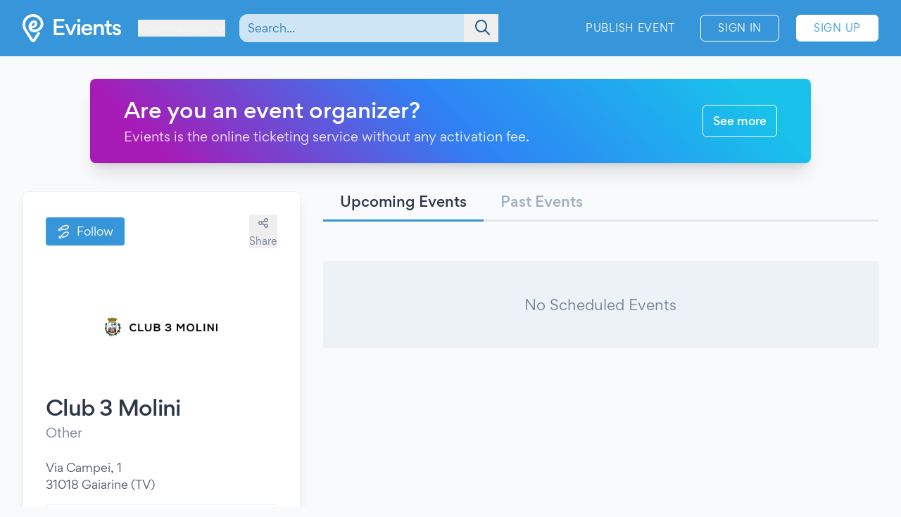

--- FILE ---
content_type: text/html; charset=UTF-8
request_url: https://www.evients.com/venues/club-3-molini/0756a6d0c7f84e488e96bd9b5e0fc791?hl=en_US
body_size: 5414
content:
<!DOCTYPE html>
<html lang="en-US">
    <head>
        <meta charset="utf-8">

        <meta name="viewport" content="width=device-width, initial-scale=1">
        <meta name="csrf-token" content="HUmpVTky3heKrsQ4ZQrI0tkONMMtIGQXWvGkoIoc">
        <meta name="apple-itunes-app" content="app-id=1481958191">
        <meta name="theme-color" content="#3796D9">
        <link rel="manifest" href="https://www.evients.com/manifest.webmanifest">

        

        
        <script src="https://js.stripe.com/basil/stripe.js"></script>

        <link rel="preload" as="style" href="https://www.evients.com/build/assets/CK0Qzegy.css" /><link rel="stylesheet" href="https://www.evients.com/build/assets/CK0Qzegy.css" data-navigate-track="reload" />
                    <title>Club 3 Molini, Gaiarine (TV) | Evients</title>
        
                    <meta name="description" content="Upcoming events at Club 3 Molini, other in Gaiarine (TV)">
                            <meta name="coords" content="45.791667,6.973333">
        
        <link rel="preload" as="style" href="https://www.evients.com/build/assets/CK0Qzegy.css" /><link rel="modulepreload" href="https://www.evients.com/build/assets/BjyFm4Ph.js" /><link rel="modulepreload" href="https://www.evients.com/build/assets/BSfGWJr3.js" /><link rel="modulepreload" href="https://www.evients.com/build/assets/B9TgulWm.js" /><link rel="modulepreload" href="https://www.evients.com/build/assets/KgrAt-W-.js" /><link rel="stylesheet" href="https://www.evients.com/build/assets/CK0Qzegy.css" data-navigate-track="reload" /><script type="module" src="https://www.evients.com/build/assets/BjyFm4Ph.js" data-navigate-track="reload"></script>
            <link rel="canonical" href="https://www.evients.com/venues/club-3-molini/0756a6d0c7f84e488e96bd9b5e0fc791" />
    <meta name="keywords" content="Club 3 Molini, Other, Gaiarine (TV), Venue" />
    <meta property="og:site_name" content="Evients" />
    <meta property="og:title" content="Club 3 Molini, Gaiarine (TV)" />
    <meta property="og:description" content="Upcoming events at Club 3 Molini, other in Gaiarine (TV)" />
    <meta property="og:type" content="place" />
    <meta property="og:url" content="https://www.evients.com/venues/club-3-molini/0756a6d0c7f84e488e96bd9b5e0fc791" />
    <meta property="og:image" content="https://img.evients.com/images/f480x480/e9/6f/e6/9a/e96fe69ab8144d9eb3b461ba95ceb689.jpg" />
    <script>
    window.localizedDateFormats = {
                    100: 'MM/DD/YY',
                    200: 'MM/DD/YYYY',
                    300: 'ddd, MMM D',
                    400: 'MMM D, YYYY',
                    500: 'MMMM D, YYYY',
                    600: 'ddd, MMM D, YYYY',
                    700: 'ddd, MMMM D, YYYY',
                    800: 'dddd, MMM D, YYYY',
                    900: 'dddd, MMMM D, YYYY',
                time: 'hh:mm a',
    };
</script>
    </head>
    <body class="font-sans antialiased text-gray-700 bg-white lg:bg-gray-50">

        <div
            id="app"
            class="flex flex-col justify-between min-h-screen"
        >

            
            
    <div class="min-h-screen-90">
        <div class="h-16 lg:h-0"></div>

<header class="fixed left-0 top-0 right-0 lg:relative z-30 text-white bg-brand-500">
    <div class="w-full max-w-screen-2xl mx-auto flex items-center flex-initial h-16 lg:px-8 lg:py-4 sm:py-0 lg:h-20">
        <div class="flex items-center flex-1 lg:flex-initial">
            <a href="https://www.evients.com" class="flex-none w-12 lg:w-auto">
                <img src="https://www.evients.com/img/icon-white.svg" width="48" height="32" alt="Evients" class="px-3 lg:hidden">
                <img src="https://www.evients.com/img/logo-white.svg" width="140" height="40" alt="Evients" class="hidden lg:inline">
            </a>

            <div class="ml-2 sm:pr-0 lg:ml-6">
                <dropdown-menu
                    class="w-full text-brand-100 hover:text-white focus:text-white transition sm:w-auto"
                    origin="origin-top-left"
                    button-class="relative flex items-center w-full focus:outline-none sm:w-auto"
                    tsid-prefix="city-menu"
                    prevent-close-on-click-inside
                >
                    <template #button>
                        <span class="mr-2 text-xs sm:text-base lg:text-sm xl:text-base" tsid="city-menu">
                            Courmayeur
                        </span>
                        <i class="fa-solid fa-chevron-down"></i>
                    </template>
                    <template #menu>
                        <location-picker></location-picker>
                    </template>
                </dropdown-menu>
            </div>
        </div>

        <toggle-visibility-button always-show-on-screen-lg>
            <template #button="slotProps">
                <a href="#"
                   @click.prevent="slotProps.showContent"
                   class="px-3 text-2xl text-brand-100 lg:hidden"
                >
                    <i class="fa-regular fa-magnifying-glass"></i>
                </a>
            </template>

            <template #content="slotProps">
                <form method="get"
                      action="https://www.evients.com/search"
                      class="absolute top-0 left-0 right-0 z-40 flex items-center h-16 ml-3 lg:static lg:h-auto lg:w-56 xl:w-96 bg-brand-500 lg:bg-transparent"
                >
                    
                    <div class="relative flex-1 mx-2 text-brand-800">
                        <div>
                            <global-search-auto-complete :input-initial-value='null'></global-search-auto-complete>
                        </div>

                        <div class="absolute inset-y-0 right-0 z-40 flex items-center pl-3">
                            <button type="submit" class="py-2 pl-4 pr-3 text-brand-700 focus:outline-none focus:text-brand-400" tsid="search" aria-label="Search">
                                <i class="fa-regular fa-lg fa-magnifying-glass"></i>
                            </button>
                        </div>
                    </div>

                    <a href="#"
                       @click.prevent="slotProps.hideContent"
                       class="px-4 lg:hidden"
                    >
                        <i class="fa-light fa-lg fa-xmark"></i>
                    </a>
                </form>
            </template>
        </toggle-visibility-button>

        <div class="flex items-center justify-end lg:flex-1 text-brand-100"
        >
                            <a href="https://www.evients.com/publish"
                   class="hidden px-3 py-2 text-xs tracking-wider text-white uppercase transition rounded-md lg:block hover:bg-white hover:bg-opacity-20 active:scale-95 xl:text-sm lg:mr-6">
                    Publish Event                </a>
                <a href="https://www.evients.com/login"
                   class="px-2 py-2 ml-2 mr-2 text-xs tracking-wider text-white uppercase transition border border-white rounded-md hover:bg-white hover:text-brand-500 active:scale-95 xl:text-sm lg:px-6 lg:ml-0 lg:mr-6">
                    Sign In                </a>
                <a href="https://www.evients.com/register"
                   class="hidden px-2 py-2 mr-2 text-xs tracking-wider uppercase transition bg-white border border-white rounded-md sm:block text-brand-500 hover:shadow-lg active:scale-95 xl:text-sm lg:px-6 lg:mr-0">
                    Sign Up                </a>
                    </div>

    </div>
</header>

        <main class="p-4 mx-auto w-full max-w-screen-2xl lg:p-8">
            
            <a
    href="https://www.evients.com/biglietteria-automatizzata?ref=organizer-banner-2"
    class="group block md:flex items-center mb-10 max-w-screen-lg mx-auto overflow-hidden rounded-lg shadow-xl bg-brand-gradient px-6 py-4 lg:px-12 lg:py-6"
>
    <div class="flex-1">
        <h2 class="text-xl font-medium leading-9 text-white md:text-3xl md:leading-10">
            Are you an event organizer?        </h2>
        <p class="mt-1 md:text-lg text-white opacity-90">
            Evients is the online ticketing service without any activation fee.        </p>
    </div>
    <div class="mt-5 md:mt-0 text-right">
        <span
            class="inline-block rounded-md px-3.5 py-1.5 md:py-2.5 font-medium text-white border border-white hover:bg-white group-focus:bg-white hover:text-brand-500 group-focus:text-brand-500 transition"
        >
            See more        </span>
    </div>
</a>
    
    <div class="flex flex-wrap lg:flex-nowrap">

        <div class="relative flex w-full lg:w-4/12 lg:mr-8">
            <div class="w-full lg:min-h-screen lg:sticky lg:bottom-0 lg:self-end">
                <article class="flex flex-col lg:p-8 bg-white lg:border lg:border-gray-200 lg:rounded-lg lg:shadow-lg">
                    
                    <div class="flex items-center justify-between mb-4">
                        <div>
                                                        <follow-button model-type="venue" fake></follow-button>
                                                    </div>
                        <div class="flex">
                            <share-page message="Hey,%20take%20a%20look%20at%20this%20venue%20on%20Evients!" url="https://www.evients.com/venues/club-3-molini/0756a6d0c7f84e488e96bd9b5e0fc791" qr-url="https://www.evients.com/qr-codes/venues/0756a6d0c7f84e488e96bd9b5e0fc791.png"></share-page>
                            
                        </div>
                    </div>

                    <img src="https://img.evients.com/images/f480x480/e9/6f/e6/9a/e96fe69ab8144d9eb3b461ba95ceb689.jpg" alt="Club 3 Molini"
                        class="w-40 h-40 mx-auto my-4 rounded-lg">
                    <div class="mb-4">
                        <h1 class="text-xl font-medium tracking-tight text-gray-800 sm:text-3xl">
                            Club 3 Molini
                                                    </h1>
                        <div class="text-lg text-gray-600 sm:mt-1">Other</div>
                    </div>

                    <span class="my-2">Via Campei, 1<br />
31018 Gaiarine (TV)</span>

                    <div class="w-full my-2 overflow-hidden border rounded">
                        <iframe
                            src="https://www.google.com/maps/embed/v1/place?zoom=17&q=45.864581%2C12.516531&key=AIzaSyCkuRTAFVOnz_UIX8km3VIjy47XmC3EkaE"
                            class="w-full h-64" allowfullscreen></iframe>
                    </div>

                    
                                            <span class="my-2 flex items-center gap-1">
                            <i class="fa-regular fa-at text-gray-500"></i>
                            <a href="/cdn-cgi/l/email-protection#3e575058517e5d524b5c0d535152575057105d5153014d4b5c545b5d4a037f1e535b4d4d5f595b1e584c51531e5f501e7b48575b504a4d1e4b4d5b4c" class="truncate text-brand-500 hover:text-brand-300 ml-2"><span class="__cf_email__" data-cfemail="e0898e868fa0838c9582d38d8f8c898e89ce838f8d">[email&#160;protected]</span></a>
                        </span>
                    
                                            <span class="my-2 flex items-center gap-1">
                            <i class="fa-regular fa-globe text-gray-500"></i>
                            <a href="https://www.club3molini.com/" target="_blank"
                                class="truncate text-brand-500 hover:text-brand-300 ml-2">https://www.club3molini.com/</a>
                        </span>
                    
                    
                                        <div class="flex items-center my-2">

                        
                        
                        
                                                <a href="https://www.facebook.com/club3molini/" target="_blank"
                            class="p-2 mr-4 text-gray-500 hover:text-brand-500"><i class="fab fa-xl fa-facebook-f"></i></a>
                        
                    </div>
                    
                                            <div class="mt-8 text-sm text-center md:text-right">
                            This page was generated from publicly available data.                            <a href="https://www.evients.com/contact-us?reason=publishing&amp;ref=web-venue" class="text-brand-500 hover:text-brand-300">
                                Are you the owner of this venue?                            </a>
                        </div>
                                    </article>
            </div>
        </div>

        <section class="flex flex-col w-full mt-6 lg:w-8/12 lg:mt-0">

            
            <div id="tabs" class="tabs">
                <a href="https://www.evients.com/venues/club-3-molini/0756a6d0c7f84e488e96bd9b5e0fc791?type=upcoming#tabs"
                    class=" selected ">
                    Upcoming Events                </a>
                <a href="https://www.evients.com/venues/club-3-molini/0756a6d0c7f84e488e96bd9b5e0fc791?type=past#tabs"
                    class="">
                    Past Events                </a>
            </div>

            <infinite-scroll endpoint="https://www.evients.com/api/v1/venues/0756a6d0c7f84e488e96bd9b5e0fc791/events/upcoming" v-slot="{ item }"                 placeholder="No Scheduled Events" >
                <event-line :event="item"></event-line>
            </infinite-scroll>

        </section>

    </div>

        </main>
    </div>

        <footer class="leading-loose bg-brand-500 text-brand-200">

    <a href="https://www.evients.com/bt"><img src="https://www.evients.com/img/pixel.gif" alt=""></a>

    <div class="px-8 w-full max-w-screen-2xl mx-auto">
        
        <div
            class="flex flex-col py-6 space-y-8 text-center border-b-2 md:flex-row md:space-y-0 md:py-10 md:text-left border-brand-400">
            <section class="flex-1 order-3 hidden lg:block md:order-1">
                <h2 class="font-medium text-brand-100 uppercase">Cities</h2>
                <ul>
                    <li>
                        <a href="https://www.evients.com/cities/italy/roma"
                            class="hover:text-white focus:text-white">
                            Events in Roma
                        </a>
                    </li>
                    <li>
                        <a href="https://www.evients.com/cities/italy/milano"
                            class="hover:text-white focus:text-white">
                            Events in Milano
                        </a>
                    </li>
                    <li>
                        <a href="https://www.evients.com/cities/italy/torino"
                            class="hover:text-white focus:text-white">
                            Events in Torino
                        </a>
                    </li>
                    <li>
                        <a href="https://www.evients.com/cities/italy/bologna"
                            class="hover:text-white focus:text-white">
                            Events in Bologna
                        </a>
                    </li>
                    <li>
                        <a href="https://www.evients.com/cities/italy/firenze"
                            class="hover:text-white focus:text-white">
                            Events in Firenze
                        </a>
                    </li>
                    <li>
                        <a href="https://www.evients.com/cities/italy/verona"
                            class="hover:text-white focus:text-white">
                            Events in Verona
                        </a>
                    </li>
                </ul>
            </section>

            <section class="flex-1 order-5 md:order-3">
                <h2 class="font-medium text-brand-100 uppercase">For Organizers</h2>
                <ul>
                    <li>
                        <a href="https://www.evients.com/biglietteria-automatizzata"
                            class="hover:text-white focus:text-white">Automated Ticketing</a>
                    </li>
                    <li>
                        <a href="https://www.evients.com/publish"
                            class="hover:text-white focus:text-white">Promote your Events</a>
                    </li>
                </ul>

                <h2 class="mt-6 font-medium text-brand-100 uppercase">Resources</h2>
                <ul>
                    <li>
                        <a
                                                          href="https://www.evients.com/contact-us"
                                                      class="hover:text-white focus:text-white">Contact Us</a>
                    </li>
                    <li>
                        <a href="https://www.evients.com/help"
                            class="hover:text-white focus:text-white">Help</a>
                    </li>
                    <li>
                        <a href="https://www.evients.com/newsroom"
                            class="hover:text-white focus:text-white">Newsroom</a>
                    </li>
                    <li>
                        <a href="https://www.evients.com/newsroom/media-assets"
                            class="hover:text-white focus:text-white">Media Assets</a>
                    </li>
                    <li>
                        <a href="https://status.evients.com"
                            class="hover:text-white focus:text-white">Service Status</a>
                    </li>
                </ul>
            </section>

            <section class="flex-1 order-1 md:order-4">
                <h2 class="font-medium text-brand-100 uppercase">Language</h2>
                <dropdown-menu container-class="flex flex-shrink items-center justify-center md:justify-start"
                    button-class="flex items-center justify-center md:justify-start" origin="origin-top left-0 right-0"
                    tsid-prefix="language-menu">
                    <template #button>
                        <span class="hover:text-white focus:text-white">
                            <i class="mr-3 fa-light fa-earth-europe fa-lg"></i>
                            English (US)
                            <i class="ml-3 fa-regular fa-chevron-down"></i>
                        </span>
                    </template>

                    <template #menu>
                        <form action="https://www.evients.com/language" method="POST">
                            <input type="hidden" name="_token" value="HUmpVTky3heKrsQ4ZQrI0tkONMMtIGQXWvGkoIoc" autocomplete="off">                            <ul class="text-gray-700">
                                                                <li>
                                    <button
                                        name="locale_code"
                                        value="en_GB"
                                        tsid="locale_en_GB"
                                        class="w-full block px-4 py-2 hover:bg-brand-100 text-left "
                                        type="submit"
                                    >
                                        English (GB)
                                    </button>
                                </li>
                                                                <li>
                                    <button
                                        name="locale_code"
                                        value="en_US"
                                        tsid="locale_en_US"
                                        class="w-full block px-4 py-2 hover:bg-brand-100 text-left font-medium"
                                        type="submit"
                                    >
                                        English (US)
                                    </button>
                                </li>
                                                                <li>
                                    <button
                                        name="locale_code"
                                        value="it_IT"
                                        tsid="locale_it_IT"
                                        class="w-full block px-4 py-2 hover:bg-brand-100 text-left "
                                        type="submit"
                                    >
                                        Italiano
                                    </button>
                                </li>
                                                            </ul>
                        </form>
                    </template>
                </dropdown-menu>

                <h2 class="mt-6 font-medium text-brand-100 uppercase">Legal</h2>
                <ul>
                    <li>
                        <a href="https://www.evients.com/terms" class="hover:text-white focus:text-white">
                            Terms of Service                        </a>
                    </li>
                    <li>
                        <a href="https://www.evients.com/privacy"
                           class="hover:text-white focus:text-white">Privacy Policy</a>
                    </li>
                    <li>
                        <a href="https://www.evients.com/cookie-policy"
                           class="hover:text-white focus:text-white">Cookie Policy</a>
                    </li>
                </ul>
            </section>

            <section class="flex-1 order-2 md:order-5">
                <h2 class="font-medium text-brand-100 uppercase">Download the App!</h2>
                <ul>
                    <li>
                        <a href="https://apps.apple.com/it/app/evients/id1481958191" target="_blank" rel="noopener">
                            <img src="https://www.evients.com/img/app-stores/app_store_white.svg" width="120" height="40"
                                class="inline-block mt-3 rounded-lg shadow hover:bg-white hover:bg-opacity-25 transition select-none"
                                alt="App Store">
                        </a>
                    </li>
                    <li>
                        <a href="https://play.google.com/store/apps/details?id=com.evients.app" target="_blank"
                            rel="noopener">
                            <img src="https://www.evients.com/img/app-stores/google_play_white.svg" width="135" height="40"
                                class="inline-block mt-3 rounded shadow hover:bg-white hover:bg-opacity-25 transition select-none"
                                alt="Play Store">
                        </a>
                    </li>
                </ul>
            </section>
        </div>

        
        <div class="flex flex-col items-center justify-between py-8 text-center md:flex-row md:text-left md:py-10">
            <img src="https://www.evients.com/img/logo-white.svg" alt="Evients" width="140" height="40" class="mb-2 md:mb-0">
            <div class="mb-6 leading-normal text-center md:mb-0">
                &copy; 2026 Evients® &ndash; All rights reserved.                <div class="text-xs">
                    Made with <i class="fa-solid fa-heart"></i> in
                    <img src="https://www.evients.com/img/flags/flags-iso/shiny/16/IT.png" alt="Italy" width="16" height="16"
                        class="inline -mt-1">
                    while listening to
                    <a href="https://roxette.se" target="_blank" rel="noopener" class="hover:text-white">Roxette</a>.
                </div>
                <div class="mt-2 text-xs">Evients is a registered trademark by Hexation S.r.l. &ndash;
                    VATIN IT03735511200
                </div>
            </div>
            <div class="flex justify-between w-4/5 mx-auto md:w-auto md:mx-0">
                <a href="https://www.instagram.com/evients_com/" target="_blank" rel="noopener"
                    class="px-2 py-2 hover:text-white transition md:px-4">
                    <i class="fab fa-instagram fa-xl" aria-hidden="true"></i>
                    <span class="sr-only">Instagram</span>
                </a>
                <a href="https://www.youtube.com/channel/UCsgnyZQFlavjMvpy4p5-dsw" target="_blank" rel="noopener"
                    class="px-2 py-2 hover:text-white transition md:px-4">
                    <i class="fab fa-youtube fa-xl" aria-hidden="true"></i>
                    <span class="sr-only">YouTube</span>
                </a>
                <a href="https://twitter.com/EvientsOfficial" target="_blank" rel="noopener"
                    class="px-2 py-2 hover:text-white transition md:px-4">
                    <i class="fab fa-x-twitter fa-xl" aria-hidden="true"></i>
                    <span class="sr-only">Twitter</span>
                </a>
                <a href="https://www.facebook.com/evients/" target="_blank" rel="noopener"
                    class="px-2 py-2 hover:text-white transition md:pl-4 md:pr-0">
                    <i class="fab fa-facebook-f fa-xl" aria-hidden="true"></i>
                    <span class="sr-only">Facebook</span>
                </a>
            </div>
        </div>
    </div>

</footer>


        </div>

    <script data-cfasync="false" src="/cdn-cgi/scripts/5c5dd728/cloudflare-static/email-decode.min.js"></script><script defer src="https://static.cloudflareinsights.com/beacon.min.js/vcd15cbe7772f49c399c6a5babf22c1241717689176015" integrity="sha512-ZpsOmlRQV6y907TI0dKBHq9Md29nnaEIPlkf84rnaERnq6zvWvPUqr2ft8M1aS28oN72PdrCzSjY4U6VaAw1EQ==" data-cf-beacon='{"version":"2024.11.0","token":"431a8f91b1ed4fb69345aba68db5f7b4","r":1,"server_timing":{"name":{"cfCacheStatus":true,"cfEdge":true,"cfExtPri":true,"cfL4":true,"cfOrigin":true,"cfSpeedBrain":true},"location_startswith":null}}' crossorigin="anonymous"></script>
<script>(function(){function c(){var b=a.contentDocument||a.contentWindow.document;if(b){var d=b.createElement('script');d.innerHTML="window.__CF$cv$params={r:'9c1a3b3dfb380acb',t:'MTc2OTAzNDM2Nw=='};var a=document.createElement('script');a.src='/cdn-cgi/challenge-platform/scripts/jsd/main.js';document.getElementsByTagName('head')[0].appendChild(a);";b.getElementsByTagName('head')[0].appendChild(d)}}if(document.body){var a=document.createElement('iframe');a.height=1;a.width=1;a.style.position='absolute';a.style.top=0;a.style.left=0;a.style.border='none';a.style.visibility='hidden';document.body.appendChild(a);if('loading'!==document.readyState)c();else if(window.addEventListener)document.addEventListener('DOMContentLoaded',c);else{var e=document.onreadystatechange||function(){};document.onreadystatechange=function(b){e(b);'loading'!==document.readyState&&(document.onreadystatechange=e,c())}}}})();</script></body>
</html>
